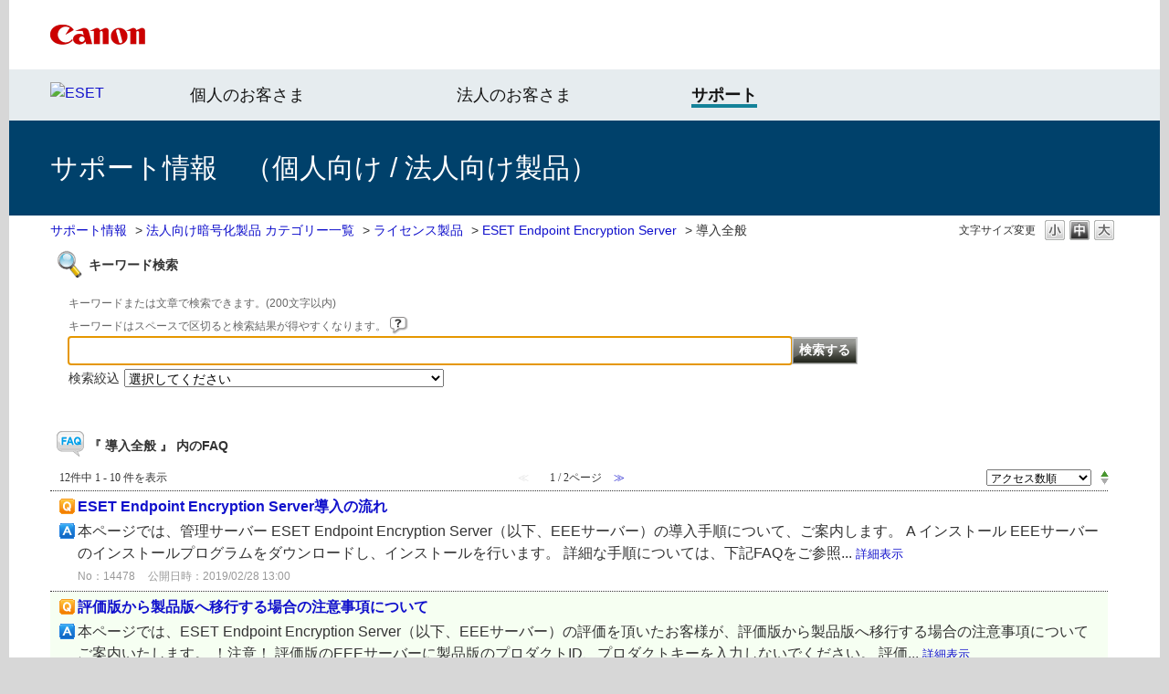

--- FILE ---
content_type: text/html; charset=utf-8
request_url: https://eset-support.canon-its.jp/category/show/420?site_domain=default&sort=sort_access&sort_order=asc
body_size: 7210
content:
<!DOCTYPE html PUBLIC "-//W3C//DTD XHTML 1.0 Transitional//EN" "http://www.w3.org/TR/xhtml1/DTD/xhtml1-transitional.dtd">
<html xmlns="http://www.w3.org/1999/xhtml" lang="ja" xml:lang="ja">
  <head>
 <meta http-equiv="content-type" content="text/html; charset=UTF-8" />
    <meta http-equiv="X-UA-Compatible" content="IE=edge" />
    <meta http-equiv="Pragma" content="no-cache"/>
    <meta http-equiv="Cache-Control" content="no-cache"/>
    <meta http-equiv="Expires" content="0"/>
    <meta name="description" content="導入全般,ESET Endpoint Encryption Server,ライセンス製品,法人向け暗号化製品 カテゴリー一覧" />
    <meta name="keywords" content="導入全般,ESET Endpoint Encryption Server,ライセンス製品,法人向け暗号化製品 カテゴリー一覧" />
    <meta name="csrf-param" content="authenticity_token" />
<meta name="csrf-token" content="n6qw5zER6KBfpANGiLEBQo7g8crTraB14zxbL8cOaevMwE6jtt07qbmeqZgkfjjNIwVKnefIfNKe-YHfJQcg3Q" />
    <script src="/assets/application_front_pc-70829ab258f817609cf7b092652328b6cc107d834757186420ba06bcb3c507c9.js"></script>
<script src="/assets/calendar/calendar-ja-da58e63df1424289368016b5077d61a523d45dd27a7d717739d0dbc63fa6a683.js"></script>
<script>jQuery.migrateMute = true;</script>
<script src="/assets/jquery-migrate-3.3.2.min-dbdd70f5d90839a3040d1cbe135a53ce8f7088aa7543656e7adf9591fa3782aa.js"></script>
<link rel="stylesheet" href="/assets/application_front_pc-7cab32363d9fbcfee4c18a6add9fe66228e2561d6fe655ed3c9a039bf433fbd8.css" media="all" />
<link href="/stylesheets/style.css?GjnbTf0Ri7jyCIl_viuQQrY6LMesFDP8l0Cx5ZKCYIRJUyUJet1YsRQyI6ES5KnNG9-XkJhx71vqhWsVcIspsg" media="all" rel="stylesheet" type="text/css" />
<link rel="stylesheet" href="https://eset-support.canon-its.jp/css/style.css?site_id=-1" media="all" />
<link rel="stylesheet" href="https://eset-support.canon-its.jp/css/style.css?site_id=1" media="all" />

    <link rel='canonical' href='https://eset-support.canon-its.jp/category/show/420?site_domain=default'>
    <title>導入全般 | ESETサポート情報</title>
    <script type="application/ld+json">{
  "@context": "https://schema.org",
  "@type": "FAQPage",
  "mainEntity": [
    {
      "@type": "Question",
      "name": "ESET Endpoint Encryp",
      "acceptedAnswer": {
        "@type": "Answer",
        "text": "本ページでは、管理サーバー ESET Endpoint Encryption Server（以下、EEEサーバー）の導入手順について、ご案内します。\n\nA   インストール \n\nEEEサーバーのインストールプログラムをダウンロードし、インス"
      }
    },
    {
      "@type": "Question",
      "name": "評価版から製品版へ移行する場合の注意事項",
      "acceptedAnswer": {
        "@type": "Answer",
        "text": "本ページでは、ESET Endpoint Encryption Server（以下、EEEサーバー）の評価を頂いたお客様が、評価版から製品版へ移行する場合の注意事項についてご案内いたします。\n\n！注意！ \n\n評価版のEEEサーバーに製品版の"
      }
    },
    {
      "@type": "Question",
      "name": "ESET Endpoint Encryp",
      "acceptedAnswer": {
        "@type": "Answer",
        "text": "本ページでは、管理サーバーESET Endpoint Encryption Server（以下、EEEサーバー）導入時に注意いただく項目についてご案内いたします。\n導入できない環境について\nEEEサーバー導入時に、オールインワンパッケージで"
      }
    },
    {
      "@type": "Question",
      "name": "Windows 11 2025 Upda",
      "acceptedAnswer": {
        "@type": "Answer",
        "text": "本ページでは、ESET Endpoint Encryption製品の Windows 11 2025 Update（バージョン「25H2」）への対応についてご案内いたします。\n \n◆ 対応状況\n対応プログラム\n対応バージョン\n\n対応日\n\n\n"
      }
    },
    {
      "@type": "Question",
      "name": "Windows 11 2023 Upda",
      "acceptedAnswer": {
        "@type": "Answer",
        "text": "本ページでは、ESET Endpoint Encryption製品のWindows 11 2023 Update（バージョン「23H2」）への対応についてご案内いたします。\n \n■ 対応状況\n \nESET Endpoint Encrypti"
      }
    },
    {
      "@type": "Question",
      "name": "Windows 10 May 2020 ",
      "acceptedAnswer": {
        "@type": "Answer",
        "text": "本ページでは、ESET Endpoint Encryption製品のWindows 10 May 2020 Update（コードネーム「20H1」、バージョン「2004」）への対応についてご案内いたします。\nESET Endpoint En"
      }
    },
    {
      "@type": "Question",
      "name": "Windows 11 2022 Upda",
      "acceptedAnswer": {
        "@type": "Answer",
        "text": "本ページでは、ESET Endpoint Encryption製品の Windows 11 2022 Update（バージョン「22H2」）への対応についてご案内いたします。\n■ 対応状況\nESET Endpoint Encryption（"
      }
    },
    {
      "@type": "Question",
      "name": "Windows 10 November ",
      "acceptedAnswer": {
        "@type": "Answer",
        "text": "本ページでは、ESET Endpoint Encryption製品のWindows 10 November 2021 Update（バージョン「21H2」）への対応についてご案内いたします。\n\nESET Endpoint Encryptio"
      }
    },
    {
      "@type": "Question",
      "name": "Windows 10 October 2",
      "acceptedAnswer": {
        "@type": "Answer",
        "text": "本ページでは、ESET Endpoint Encryption製品のWindows 10 October 2020 Update（コードネーム「20H2」）への対応についてご案内いたします。\n\nESET Endpoint Encryptio"
      }
    },
    {
      "@type": "Question",
      "name": "Windows 11 初期バージョン（バ",
      "acceptedAnswer": {
        "@type": "Answer",
        "text": "本ページでは、ESET Endpoint Encryption製品の Windows 11 初期バージョン（バージョン「21H2」）への対応についてご案内いたします。\n■ 対応状況\nESET Endpoint Encryption（以下、E"
      }
    }
  ]
}</script>
  </head>
  <body class="lang_size_medium" id="category_show">
    
    <a name="top"></a>
    <div id="okw_wrapper">
<!-- header -->

<div id="okw_header">

<div id="okw_header_inner1">
<div id="okw_header_inner1b">
<table cellpadding="0" cellspacing="0" style="border-collapse:collapse; height: 76px;">
<tbody>
<tr>
<td style="border-width: 0px; border-style: solid; padding: 0px; border-color: rgb(0, 0, 0); vertical-align: middle;"><a href="https://canon.jp/"><img src="https://eset-info.canon-its.jp/files/user/common/img/logo_title2.png" alt="Canon logo" style="height:22px; width:445px;"></a></td>
</tr>
</tbpdy>
</table>
</div></div>

<div id="okw_header_inner2">
<div id="okw_header_inner2b">
<table cellpadding="0" cellspacing="0" style="border-collapse:collapse; width:850px; height: 56px;">
<tbody>
<tr>
<td style="border-width: 0px; border-style: solid; padding: 0px 0px 3px; border-color: rgb(0, 0, 0); vertical-align: middle;"><a href="https://eset-info.canon-its.jp/"><img src="/usr/file/attachment/top_header_EsetLogo.png" alt="ESET"></a></td>
<td style="border-width: 0px; border-style: solid; padding: 1px 0px 0px 33px; border-color: rgb(0, 0, 0); vertical-align: middle;"><a href="https://personal.canon.jp/product/app/eset" style="font-size: 18px; color: #141414; text-decoration: none;">個人のお客さま</a></td>
<td style="border-width: 0px; border-style: solid; padding: 1px 0px 0px 0px; border-color: rgb(0, 0, 0); vertical-align: middle;"><a href="https://canon.jp/biz/solution/security/it-sec/lineup/eset" style="font-size: 18px; color: #141414; text-decoration: none;">法人のお客さま</a></td>
<td style="border-width: 0px; border-style: solid; padding: 1px 0px 0px 0px; border-color: rgb(0, 0, 0); vertical-align: middle;"><a href="https://personal.canon.jp/product/app/eset/support" style="font-size: 18px; color: #141414; border-bottom: 4px solid #148299; text-decoration: none;"><strong>サポート</strong></a></td>

</tr>
</tbpdy>
</table>
</div></div>

<div id="okw_header_inner3">
<div id="okw_header_inner3b">
<table cellpadding="0" cellspacing="0" style="border-collapse:collapse; height: 104px;">
<tbody>
<tr>
<td style="border-width: 0px; border-style: solid; padding: 0px; border-color: rgb(0, 0, 0); vertical-align: middle;">サポート情報　（個人向け / 法人向け製品）</td>
</tr>
</tbpdy>
</table>
</div></div>

</div>

<!-- /header -->

<!--Javascript アコーディオン-->
<script type="text/javascript" src="/usr/file/attachment/jqUtils.js"></script>
<script type="text/javascript">
    $(function(){
        $("#slidetoggle_menu .sidetoggle_text").on("click", function() {
            $(this).next().slideToggle(); 
            $(this).toggleClass("active"); 
        });
    });
</script>
<!--/Javascript-->

<!-- eset CSS-->
<link rel="stylesheet" type="text/css" href="/usr/file/attachment/list_top.css">
<link rel="stylesheet" type="text/css" href="/usr/file/attachment/common2.css">
<link rel="stylesheet" type="text/css" href="/usr/file/attachment/btocpj.css">
<!-- /header -->
      <div id="okw_contents">
        <div id="okw_contents_base">
          <div id="okw_contents_inner" class="clearfix">
            <div id="okw_sub_header" class="clearfix">
              <div id="login_user_name"></div>
              <ul id="fontCol" class="flo_r">
                  <li class="okw_txt">文字サイズ変更</li>
  <li class="fntSml fntSml_ja">
    <a update_flash_color="#d4e0e8" data-remote="true" href="/front/font_size?font_type=small&amp;site_domain=default">S</a>
  </li>
  <li class="fntMidOn fntMidOn_ja">
    <a update_flash_color="#d4e0e8" data-remote="true" href="/front/font_size?font_type=middle&amp;site_domain=default">M</a>
  </li>
  <li class="fntBig fntBig_ja">
    <a update_flash_color="#d4e0e8" data-remote="true" href="/front/font_size?font_type=large&amp;site_domain=default">L</a>
  </li>

              </ul>
              <ul class="okw_bread">
  <li class="okw_bread_list"><a href="/category/show/1?site_domain=default">サポート情報</a><span>&nbsp;&gt;&nbsp;</span><a href="/category/show/182?site_domain=default">法人向け暗号化製品 カテゴリー一覧</a><span>&nbsp;&gt;&nbsp;</span><a href="/category/show/401?site_domain=default">ライセンス製品</a><span>&nbsp;&gt;&nbsp;</span><a href="/category/show/406?site_domain=default">ESET Endpoint Encryption Server</a><span>&nbsp;&gt;&nbsp;</span><span>導入全般</span></li>
</ul>
            
            </div>
            <div class="colArea clearfix"><div class="oneCol okw_parts_search">  <div class="ttl_col"><h2 class="ttl_bg"><span class="icoKeyword">キーワード検索</span></h2></div>
<div class="search_frmArea">
  <form id="keyword_form" action="/category/search/420?site_domain=default" accept-charset="UTF-8" method="get">
    <div id="k_search_description" class="search_description">キーワードまたは文章で検索できます。(200文字以内)<br />
キーワードはスペースで区切ると検索結果が得やすくなります。
      <div class="keyword_helpbtn"></div>
    </div>
      <input type="text" name="keyword" id="keyword_text_field" class="keyword_frm" maxlength="200" autocomplete="off" />
    <input type="submit" name="commit" value="検索する" class="keyword_frmbtn" />
    <pre class="keyword_helpbtn_popup">キーワードの間に半角スペースを入れると、AND検索になります。
キーワードの間に"｜"を入れると、OR検索になります。
キーワードの前に"-"を付けると、そのキーワードを含むページを除外するマイナス検索になります。</pre>
      <div class="search_suggest_area">
        <div id="keyword_text_suggest" class="search_suggest clearfix" style="display:none;"></div>
      </div>

    
      <div class="search_attribute">
        <div class="k_search_attribute_select clearfix" id="keyword_search_attribute_input">
          <label>検索絞込</label>
          <div>
            <span>
              <select name="search_attribute_id" id="search_attribute_id" attribute_narrow_down="keyword_search_attribute_input" url="/front/ajax_search_attribute_select?site_domain=default"><option value="">選択してください</option>
<option value="9">プログラム</option>
<option value="5">プラットフォーム（OS）</option></select>
            </span>
            <span class="search_attribute_select">
              
            </span>
          </div>
        </div>
        <div class="attribute_input_wrapper ">
        
        </div>
      </div>
<input type="hidden" name="site_domain" value="default" /></form></div>

  <script type='text/javascript'>
    //<![CDATA[
  // ajax_search()
if (Suggest && Suggest.Local){
  Suggest.Local.prototype.search = function() {
    function escapeHTML(val) {
      return $('<div>').text(val).html();
    };
    // init
    var self = this;
    var text = self.getInputText();
    text = text.replace(/^[\s　]+|[\s　]+$/g, '');
    
    if (text == '' || text == null) {
      self.clearSuggestArea();
      return;
    }


    $.ajax({
      type: "POST",
      url: "https://eset-support.canon-its.jp/front/ajax_suggest?site_domain=default",
      data: "keyword=" + encodeURIComponent(text),
      success: function(response){
        self.candidateList = response;
        self.clearSuggestArea();
        //var resultList = self._search(text);
        var resultList = [];
        var temp;
        self.suggestIndexList = [];
        for (var i = 0, length = self.candidateList.length; i < length; i++) {
          resultList.push(escapeHTML(self.candidateList[i]));
          self.suggestIndexList.push(i);
          if (self.dispMax != 0 && resultList.length >= self.dispMax) break;
        }
        if (resultList.length != 0) self.createSuggestArea(resultList);
      }
    });
  };
  if($('keyword_text_field') && $('keyword_text_suggest')){
    new Suggest.Local("keyword_text_field", "keyword_text_suggest", [],
    {interval: 1000, dispMax: 10, highlight: false});
  }
}

    //]]>
  </script>

<script type='text/javascript'>
    //<![CDATA[
    var onloadTime = $.now();
    var firstSubmit = false;
    $('#keyword_form, #natural_sentence_form').on("submit", function(){
      if(firstSubmit) return false;
      var userAgent = window.navigator.userAgent.toLowerCase();
      if($.now() - onloadTime < 1000 && userAgent.indexOf('mozilla') == -1) {
        onloadTime = $.now();
        return false;
      }
      firstSubmit = true;
      return true;
    });

    $(window).on("unload", (function(){}));
    $(document).ready(function(){
      $('.keyword_frmbtn, .n_keyword_frmbtn').prop('disabled', false);
    });

  //]]>
</script>

</div></div><div class="colArea clearfix"><div class="oneCol okw_main_category">    <div class="ttl_col">
  <h2 class="ttl_bg"><span class="icoResult">『 導入全般 』 内のFAQ</span></h2>
</div>





<div class="pg_col_top clearfix">
  <p class="pg_no flo_l">
    12件中 1 - 10 件を表示
  </p>
  <div class="pg_scr flo_l">
      <span class='disabled'>≪</span>
    <span>1 / 2ページ</span>
      <a class="prev_page disabled" href="/category/show/420?page=2&amp;site_domain=default&amp;sort=sort_access&amp;sort_order=asc">≫</a>
  </div>
    <div class="okw_sort_select flo_r">
  <form id="faq_list_sort_form" action="/category/show/420?site_domain=default" accept-charset="UTF-8" method="get">
      <input type="hidden" name="id" id="id" value="420" autocomplete="off" />
      
      
      
      
      <input type="hidden" name="sort_order" id="sort_order" value="asc" autocomplete="off" />
      
    <select name="sort" id="faq_list_sort_select"><option selected="selected" value="sort_access">アクセス数順</option>
<option value="sort_new">最新順</option>
<option value="sort_adjust_value">重要度順</option></select>
  
    <div class="sort_arrow clearfix">
        <span class='sort_asc_image_on' title='昇順'></span>
        <a class="sort_desc_image_off" title="降順" href="/category/show/420?site_domain=default&amp;sort=sort_access&amp;sort_order=desc"></a>
    </div>
    <noscript>
      <input type="submit" name="commit" value="並び替え" />
    </noscript>
<input type="hidden" name="site_domain" value="default" /></form></div>
</div>
<ul class="search_list">
    <li class="search_list_inner search_list_bg1" style="z-index:10">
      <p class="search_qattl icoQ_sml">
        <a title="ESET Endpoint Encryption Server導入の流れ" href="/faq/show/14478?back=front%2Fcategory%3Ashow&amp;category_id=420&amp;page=1&amp;site_domain=default&amp;sort=sort_access&amp;sort_order=asc">ESET Endpoint Encryption Server導入の流れ</a>
      </p>
      <p class="icoA_sml">
        本ページでは、管理サーバー ESET Endpoint Encryption Server（以下、EEEサーバー）の導入手順について、ご案内します。

A   インストール 

EEEサーバーのインストールプログラムをダウンロードし、インストールを行います。

詳細な手順については、下記FAQをご参照...
        <a title="ESET Endpoint Encryption Server導入の流れ" class="faq_list_show_detail" href="/faq/show/14478?back=front%2Fcategory%3Ashow&amp;category_id=420&amp;page=1&amp;site_domain=default&amp;sort=sort_access&amp;sort_order=asc">詳細表示</a>
      </p>
      <div class="attribute_list">
        
      </div>
      <div class="search_date_area clearfix">
        <ul class="search_dateNo">
          <li class="faq_no">No：14478</li>
          <li class="faq_date">公開日時：2019/02/28 13:00</li>
          <li class="mark_area"></li>
        </ul>
      </div>
    </li>
    <li class="search_list_inner search_list_bg2" style="z-index:9">
      <p class="search_qattl icoQ_sml">
        <a title="評価版から製品版へ移行する場合の注意事項について" href="/faq/show/5062?back=front%2Fcategory%3Ashow&amp;category_id=420&amp;page=1&amp;site_domain=default&amp;sort=sort_access&amp;sort_order=asc">評価版から製品版へ移行する場合の注意事項について</a>
      </p>
      <p class="icoA_sml">
        本ページでは、ESET Endpoint Encryption Server（以下、EEEサーバー）の評価を頂いたお客様が、評価版から製品版へ移行する場合の注意事項についてご案内いたします。

！注意！ 

評価版のEEEサーバーに製品版のプロダクトID、プロダクトキーを入力しないでください。

評価...
        <a title="評価版から製品版へ移行する場合の注意事項について" class="faq_list_show_detail" href="/faq/show/5062?back=front%2Fcategory%3Ashow&amp;category_id=420&amp;page=1&amp;site_domain=default&amp;sort=sort_access&amp;sort_order=asc">詳細表示</a>
      </p>
      <div class="attribute_list">
        
      </div>
      <div class="search_date_area clearfix">
        <ul class="search_dateNo">
          <li class="faq_no">No：5062</li>
          <li class="faq_date">公開日時：2019/08/21 13:00</li>
          <li class="mark_area"></li>
        </ul>
      </div>
    </li>
    <li class="search_list_inner search_list_bg1" style="z-index:8">
      <p class="search_qattl icoQ_sml">
        <a title="ESET Endpoint Encryption Server導入時の注意事項" href="/faq/show/5347?back=front%2Fcategory%3Ashow&amp;category_id=420&amp;page=1&amp;site_domain=default&amp;sort=sort_access&amp;sort_order=asc">ESET Endpoint Encryption Server導入時の注意事項</a>
      </p>
      <p class="icoA_sml">
        本ページでは、管理サーバーESET Endpoint Encryption Server（以下、EEEサーバー）導入時に注意いただく項目についてご案内いたします。
導入できない環境について
EEEサーバー導入時に、オールインワンパッケージで導入するソフトウェアと重複するため以下のサーバーへ導入できません。
...
        <a title="ESET Endpoint Encryption Server導入時の注意事項" class="faq_list_show_detail" href="/faq/show/5347?back=front%2Fcategory%3Ashow&amp;category_id=420&amp;page=1&amp;site_domain=default&amp;sort=sort_access&amp;sort_order=asc">詳細表示</a>
      </p>
      <div class="attribute_list">
        
      </div>
      <div class="search_date_area clearfix">
        <ul class="search_dateNo">
          <li class="faq_no">No：5347</li>
          <li class="faq_date">公開日時：2025/07/01 10:00</li>
          <li class="mark_area"></li>
        </ul>
      </div>
    </li>
    <li class="search_list_inner search_list_bg2" style="z-index:7">
      <p class="search_qattl icoQ_sml">
        <a title="Windows 11 2025 Update（バージョン「25H2」）への対応について" href="/faq/show/33363?back=front%2Fcategory%3Ashow&amp;category_id=420&amp;page=1&amp;site_domain=default&amp;sort=sort_access&amp;sort_order=asc">Windows 11 2025 Update（バージョン「25H2」）への対応について</a>
      </p>
      <p class="icoA_sml">
        本ページでは、ESET Endpoint Encryption製品の Windows 11 2025 Update（バージョン「25H2」）への対応についてご案内いたします。

◆ 対応状況
対応プログラム
対応バージョン

対応日


ESET Endpoint Encryption
V5....
        <a title="Windows 11 2025 Update（バージョン「25H2」）への対応について" class="faq_list_show_detail" href="/faq/show/33363?back=front%2Fcategory%3Ashow&amp;category_id=420&amp;page=1&amp;site_domain=default&amp;sort=sort_access&amp;sort_order=asc">詳細表示</a>
      </p>
      <div class="attribute_list">
        
      </div>
      <div class="search_date_area clearfix">
        <ul class="search_dateNo">
          <li class="faq_no">No：33363</li>
          <li class="faq_date">公開日時：2025/11/25 10:00</li>
          <li class="mark_area"></li>
        </ul>
      </div>
    </li>
    <li class="search_list_inner search_list_bg1" style="z-index:6">
      <p class="search_qattl icoQ_sml">
        <a title="Windows 11 2023 Update（バージョン「23H2」）への対応について" href="/faq/show/26589?back=front%2Fcategory%3Ashow&amp;category_id=420&amp;page=1&amp;site_domain=default&amp;sort=sort_access&amp;sort_order=asc">Windows 11 2023 Update（バージョン「23H2」）への対応について</a>
      </p>
      <p class="icoA_sml">
        本ページでは、ESET Endpoint Encryption製品のWindows 11 2023 Update（バージョン「23H2」）への対応についてご案内いたします。

■ 対応状況

ESET Endpoint Encryption（以下、EEE）は、Windows 11 2023 Update ...
        <a title="Windows 11 2023 Update（バージョン「23H2」）への対応について" class="faq_list_show_detail" href="/faq/show/26589?back=front%2Fcategory%3Ashow&amp;category_id=420&amp;page=1&amp;site_domain=default&amp;sort=sort_access&amp;sort_order=asc">詳細表示</a>
      </p>
      <div class="attribute_list">
        
      </div>
      <div class="search_date_area clearfix">
        <ul class="search_dateNo">
          <li class="faq_no">No：26589</li>
          <li class="faq_date">公開日時：2026/01/05 10:00</li>
          <li class="mark_area"></li>
        </ul>
      </div>
    </li>
    <li class="search_list_inner search_list_bg2" style="z-index:5">
      <p class="search_qattl icoQ_sml">
        <a title="Windows 10 May 2020 Update（コードネーム「20H1」、バージョン「2004」）への対応について" href="/faq/show/16726?back=front%2Fcategory%3Ashow&amp;category_id=420&amp;page=1&amp;site_domain=default&amp;sort=sort_access&amp;sort_order=asc">Windows 10 May 2020 Update（コードネーム「20H1」、バージョン「2004」）への対応について</a>
      </p>
      <p class="icoA_sml">
        本ページでは、ESET Endpoint Encryption製品のWindows 10 May 2020 Update（コードネーム「20H1」、バージョン「2004」）への対応についてご案内いたします。
ESET Endpoint Encryption(以下、EEE)は、Windows 10 May 202...
        <a title="Windows 10 May 2020 Update（コードネーム「20H1」、バージョン「2004」）への対応について" class="faq_list_show_detail" href="/faq/show/16726?back=front%2Fcategory%3Ashow&amp;category_id=420&amp;page=1&amp;site_domain=default&amp;sort=sort_access&amp;sort_order=asc">詳細表示</a>
      </p>
      <div class="attribute_list">
        
      </div>
      <div class="search_date_area clearfix">
        <ul class="search_dateNo">
          <li class="faq_no">No：16726</li>
          <li class="faq_date">公開日時：2026/01/05 10:00</li>
          <li class="mark_area"></li>
        </ul>
      </div>
    </li>
    <li class="search_list_inner search_list_bg1" style="z-index:4">
      <p class="search_qattl icoQ_sml">
        <a title="Windows 11 2022 Update（バージョン「22H2」）への対応について" href="/faq/show/23849?back=front%2Fcategory%3Ashow&amp;category_id=420&amp;page=1&amp;site_domain=default&amp;sort=sort_access&amp;sort_order=asc">Windows 11 2022 Update（バージョン「22H2」）への対応について</a>
      </p>
      <p class="icoA_sml">
        本ページでは、ESET Endpoint Encryption製品の Windows 11 2022 Update（バージョン「22H2」）への対応についてご案内いたします。
■ 対応状況
ESET Endpoint Encryption（以下、EEE）は、Windows 11 2022 Update（バージ...
        <a title="Windows 11 2022 Update（バージョン「22H2」）への対応について" class="faq_list_show_detail" href="/faq/show/23849?back=front%2Fcategory%3Ashow&amp;category_id=420&amp;page=1&amp;site_domain=default&amp;sort=sort_access&amp;sort_order=asc">詳細表示</a>
      </p>
      <div class="attribute_list">
        
      </div>
      <div class="search_date_area clearfix">
        <ul class="search_dateNo">
          <li class="faq_no">No：23849</li>
          <li class="faq_date">公開日時：2026/01/05 10:00</li>
          <li class="mark_area"></li>
        </ul>
      </div>
    </li>
    <li class="search_list_inner search_list_bg2" style="z-index:3">
      <p class="search_qattl icoQ_sml">
        <a title="Windows 10 November 2021 Update（バージョン「21H2」）への対応について" href="/faq/show/20135?back=front%2Fcategory%3Ashow&amp;category_id=420&amp;page=1&amp;site_domain=default&amp;sort=sort_access&amp;sort_order=asc">Windows 10 November 2021 Update（バージョン「21H2」）への対応について</a>
      </p>
      <p class="icoA_sml">
        本ページでは、ESET Endpoint Encryption製品のWindows 10 November 2021 Update（バージョン「21H2」）への対応についてご案内いたします。

ESET Endpoint Encryption(以下、EEE)は、Windows 10 November 2021...
        <a title="Windows 10 November 2021 Update（バージョン「21H2」）への対応について" class="faq_list_show_detail" href="/faq/show/20135?back=front%2Fcategory%3Ashow&amp;category_id=420&amp;page=1&amp;site_domain=default&amp;sort=sort_access&amp;sort_order=asc">詳細表示</a>
      </p>
      <div class="attribute_list">
        
      </div>
      <div class="search_date_area clearfix">
        <ul class="search_dateNo">
          <li class="faq_no">No：20135</li>
          <li class="faq_date">公開日時：2026/01/05 10:00</li>
          <li class="mark_area"></li>
        </ul>
      </div>
    </li>
    <li class="search_list_inner search_list_bg1" style="z-index:2">
      <p class="search_qattl icoQ_sml">
        <a title="Windows 10 October 2020 Update（コードネーム「20H2」）への対応について" href="/faq/show/17608?back=front%2Fcategory%3Ashow&amp;category_id=420&amp;page=1&amp;site_domain=default&amp;sort=sort_access&amp;sort_order=asc">Windows 10 October 2020 Update（コードネーム「20H2」）への対応について</a>
      </p>
      <p class="icoA_sml">
        本ページでは、ESET Endpoint Encryption製品のWindows 10 October 2020 Update（コードネーム「20H2」）への対応についてご案内いたします。

ESET Endpoint Encryption(以下、EEE)は、Windows 10 October 2020 ...
        <a title="Windows 10 October 2020 Update（コードネーム「20H2」）への対応について" class="faq_list_show_detail" href="/faq/show/17608?back=front%2Fcategory%3Ashow&amp;category_id=420&amp;page=1&amp;site_domain=default&amp;sort=sort_access&amp;sort_order=asc">詳細表示</a>
      </p>
      <div class="attribute_list">
        
      </div>
      <div class="search_date_area clearfix">
        <ul class="search_dateNo">
          <li class="faq_no">No：17608</li>
          <li class="faq_date">公開日時：2026/01/05 10:00</li>
          <li class="mark_area"></li>
        </ul>
      </div>
    </li>
    <li class="search_list_inner search_list_bg2" style="z-index:1">
      <p class="search_qattl icoQ_sml">
        <a title="Windows 11 初期バージョン（バージョン「21H2」）への対応について" href="/faq/show/20136?back=front%2Fcategory%3Ashow&amp;category_id=420&amp;page=1&amp;site_domain=default&amp;sort=sort_access&amp;sort_order=asc">Windows 11 初期バージョン（バージョン「21H2」）への対応について</a>
      </p>
      <p class="icoA_sml">
        本ページでは、ESET Endpoint Encryption製品の Windows 11 初期バージョン（バージョン「21H2」）への対応についてご案内いたします。
■ 対応状況
ESET Endpoint Encryption（以下、EEE）は、Windows 11 初期バージョン（バージョン「21H2」...
        <a title="Windows 11 初期バージョン（バージョン「21H2」）への対応について" class="faq_list_show_detail" href="/faq/show/20136?back=front%2Fcategory%3Ashow&amp;category_id=420&amp;page=1&amp;site_domain=default&amp;sort=sort_access&amp;sort_order=asc">詳細表示</a>
      </p>
      <div class="attribute_list">
        
      </div>
      <div class="search_date_area clearfix">
        <ul class="search_dateNo">
          <li class="faq_no">No：20136</li>
          <li class="faq_date">公開日時：2026/01/05 10:00</li>
          <li class="mark_area"></li>
        </ul>
      </div>
    </li>
</ul>
<div class="pg_col_down clearfix">
  <p class="pg_no flo_l">
    12件中 1 - 10 件を表示
  </p>
  <div role="navigation" aria-label="Pagination" class="pagination"><span class="previous_page disabled" aria-label="Previous page">≪</span> <em class="current" aria-label="Page 1" aria-current="page">1</em> <a rel="next" aria-label="Page 2" href="/category/show/420?page=2&amp;site_domain=default&amp;sort=sort_access&amp;sort_order=asc">2</a> <a class="next_page" aria-label="Next page" rel="next" href="/category/show/420?page=2&amp;site_domain=default&amp;sort=sort_access&amp;sort_order=asc">≫</a></div>
</div>

</div></div><p class="topLink"><a href="#top">TOPへ</a></p>
          </div>
        </div>
      </div>
<!-- footer -->

<div id="okw_footer">
<center>
<span style="color:#666; font-size:12px;">

<div id="okw_footer_inner">

<div>&nbsp;</div>
<div>
<table cellpadding="25" cellspacing="0" style="border-collapse: collapse; width: 100%;">
<tbody>
<tr>
<td style="border-width: 3px 0px 0px 0px; border-style: solid; padding: 25px; border-color: rgb(0, 32, 84); background-color: rgb(248, 248, 248);">

<div>
<table cellpadding="5" cellspacing="0" style="border-collapse: collapse; width: 100%;">
<tbody>
<tr>
<td style="border-width: 0px; border-style: solid; padding: 10px; border-color: rgb(0, 0, 0); background-color: rgb(234, 234, 234);">
<a href="https://personal.canon.jp/product/app/eset"><img src="/usr/file/attachment/footer_sitemap_icon.png" style="width: 12px; height: 12px;"><img src="https://eset-info.canon-its.jp/files/user/common/img/dummy.gif" style="width: 5px">個人のお客さま</a>　　
<a href="https://canon.jp/biz/solution/security/it-sec/lineup/eset"><img src="/usr/file/attachment/footer_sitemap_icon.png" style="width: 12px; height: 12px;"><img src="https://eset-info.canon-its.jp/files/user/common/img/dummy.gif" style="width: 5px">法人のお客さま</a>　　
<a href="https://personal.canon.jp/product/app/eset/support"><img src="/usr/file/attachment/footer_sitemap_icon.png" style="width: 12px; height: 12px;"><img src="https://eset-info.canon-its.jp/files/user/common/img/dummy.gif" style="width: 5px">サポート</a>　　
<a href="https://canon.jp/biz/solution/security/it-sec/lineup/eset/info"><img src="/usr/file/attachment/footer_sitemap_icon.png" style="width: 12px; height: 12px;"><img src="https://eset-info.canon-its.jp/files/user/common/img/dummy.gif" style="width: 5px">お知らせ</a>　　
<a href="https://canon.jp/biz/solution/security/it-sec/lineup/eset/about-eset
"><img src="/usr/file/attachment/footer_sitemap_icon.png" style="width: 12px; height: 12px;"><img src="https://eset-info.canon-its.jp/files/user/common/img/dummy.gif" style="width: 5px">ESET社について</a>　　
<a href="https://eset-info.canon-its.jp/sitemap/"><img src="/usr/file/attachment/footer_sitemap_icon.png" style="width: 12px; height: 12px;"><img src="https://eset-info.canon-its.jp/files/user/common/img/dummy.gif" style="width: 5px">ESETサイトマップ</a>
</td>
</tr>
</tbody>
</table>
</div>

</td>
</tr>
</tbody>
</table>
</div>

</div>
<!-- /okw_footer_inner -->

<br style="clear:both;">

<div>
<table style="border-collapse: collapse; width: 100%;" cellpadding="0" cellspacing="0">
<tbody>
<tr>
<td style="background-color:#cccccc;"><img src="https://eset-info.canon-its.jp/files/user/common/img/dummy.gif" alt="" width="1" height="1"></td>
</tr>
</tbody>
</table>
</div>

<div>
<table style="border-collapse: collapse;" cellpadding="10" cellspacing="0">
<tbody>
<tr>
<td style="border-width: 0px; border-style: solid; padding: 10px;"><a href="https://canon.jp/term-of-use" style="color:#666; text-decoration:none;">サイトのご利用について</a></td>
<td style="border-width: 0px; border-style: solid; padding: 10px;"><a href="https://canon.jp/notice/privacy-policy"  style="color:#666; text-decoration:none;">個人情報の取り扱いについて</a></td>
</tr>
</tbody>
</table>
</div>


<div>
<table style="border-collapse: collapse; width: 100%;" cellpadding="0" cellspacing="0">
<tbody>
<tr>
<td style="background-color:#cccccc;"><img src="https://eset-info.canon-its.jp/files/user/common/img/dummy.gif" alt="" width="1" height="1"></td>
</tr>
</tbody>
</table>
</div>

<div style="padding:10px;">© Canon Marketing Japan Inc.</div>

</span>
</center>

</div>

<!-- /footer -->

<!-- Google Tag Manager 202206 -->
<script>(function(w,d,s,l,i){w[l]=w[l]||[];w[l].push({'gtm.start':
new Date().getTime(),event:'gtm.js'});var f=d.getElementsByTagName(s)[0],
j=d.createElement(s),dl=l!='dataLayer'?'&l='+l:'';j.async=true;j.src=
'https://www.googletagmanager.com/gtm.js?id='+i+dl;f.parentNode.insertBefore(j,f);
})(window,document,'script','dataLayer','GTM-MJRT257');</script>
<noscript><iframe src="https://www.googletagmanager.com/ns.html?id=GTM-MJRT257" height="0" width="0" style="display:none;visibility:hidden"></iframe></noscript>
<!-- End Google Tag Manager 202206 -->

<!-- Google Tag Manager -->
<noscript><iframe src="//www.googletagmanager.com/ns.html?id=GTM-NLW38F"
height="0" width="0" style="display:none;visibility:hidden"></iframe></noscript>
<script>(function(w,d,s,l,i){w[l]=w[l]||[];w[l].push({'gtm.start':
new Date().getTime(),event:'gtm.js'});var f=d.getElementsByTagName(s)[0],
j=d.createElement(s),dl=l!='dataLayer'?'&l='+l:'';j.async=true;j.src=
'//www.googletagmanager.com/gtm.js?id='+i+dl;f.parentNode.insertBefore(j,f);
})(window,document,'script','dataLayer','GTM-NLW38F');</script>
<!-- End Google Tag Manager -->      <div id="okw_footer_default" class="clearfix">
        <p id="okw_logo_footer" class="flo_r logo_footer">
          <a href="https://aisaas.pkshatech.com/faq/" target="_blank">PKSHA FAQ logo</a>
        </p>
      </div>
    </div>


  </body>
</html>


--- FILE ---
content_type: text/css
request_url: https://eset-support.canon-its.jp/css/style.css?site_id=1
body_size: 1465
content:
@charset "UTF-8";
body {
  font-family: "メイリオ", Meiryo, "ヒラギノ角ゴ Pro W3", "Hiragino Kaku Gothic ProN", verdana, sans-serif;
  background-color: #d7d7d7;
  /*背景色 */
}

#okw_wrapper {
  max-width: 1260px;
  min-width: 900px;
  background-color: #ffffff;
  /*背景色 */
  margin: 0 auto !important;
}

.okw_headline {
  width: 965px;
}

#okw_header {
  padding-bottom: 5px;
  background-color: #ffffff;
}

/* 内部領域1 ロゴ */
#okw_header_inner1 {
  background-color: #ffffff;
  height: 76px;
  position: relative;
}

/* 内部領域1b ロゴ */
#okw_header_inner1b {
  background-color: #ffffff;
  max-width: 1170px;
  height: 22px;
  margin: 0 auto;
  padding: 0 10px;
}

/* 内部領域2 ナビ */
#okw_header_inner2 {
  background-color: #e6ecef;
  position: relative;
}

/* 内部領域2b ナビ */
#okw_header_inner2b {
  background-color: #e6ecef;
  max-width: 1170px;
  height: 56px;
  margin: 0 auto;
  padding: 0 10px;
}

/* 内部領域3 ナビ */
#okw_header_inner3 {
  background-color: #00416b;
  height: 104px;
  position: relative;
}

/* 内部領域3b ナビ */
#okw_header_inner3b {
  background-color: #00416b;
  max-width: 1170px;
  margin: 0 auto;
  padding: 0 10px;
  font-size: 30px;
  color: #ffffff;
}

#okw_contents {
  background: none;
  background-color: #fff;
  width: 100%;
}

#okw_contents_base {
  padding-right: 0px;
  width: 100%;
  background: none;
  background-color: #fff;
}

#okw_contents_inner {
  background: none;
  max-width: 1170px;
  margin: 0 auto;
  padding: 0 10px;
  background-color: transparent;
}

/* フッター領域 */
#okw_footer {
  background-color: #ffffff;
  width: 100%;
}

#okw_footer_inner {
  max-width: 1170px;
  margin: 0 auto;
  padding: 0 10px;
}

/* OKWAVEロゴ領域 */
#okw_footer_default {
  max-width: 1240px;
  min-width: 880px;
  background-color: #ffffff;
  margin: 0 auto;
  padding: 10px;
}

.admin_back_link {
  z-index: 10000;
  /* FrontPageに表示されるFAQタブを常に表示　2016/6/3 追加 */
}

.okw_bread li {
  font-size: 14px;
}

.ttl_col {
  background: transparent url("/usr/file/attachment/top_title_back_business.png") no-repeat scroll left top;
}

.ttl_bg {
  background: transparent url("/usr/file/attachment/top_title_back_business.png") no-repeat scroll right top;
}

.search_target select, .search_attribute select {
  width: 350px;
}

.faq_ans_col {
  padding: 0 20px 20px 20px;
}

.infonews_ttl {
  background-color: #ffffff;
}

.faq_question table td, #faq_question_contents table td, #wizard_list table td {
  font-size: 100%;
}

.wzd_qstCont_col span {
  display: block;
  text-align: right;
}

/*FAQ詳細画面でカテゴリーのパンくずが正しく改行されない件の修正（2015/10/01） */
.faq_cate_col {
  display: none !important;
}
.faq_cate_col dd a {
  white-space: nowrap;
}

/*カテゴリ非表示（2017/10/30～） */
/* 表の枠線黒色に変更（20171226～） */
#faq_answer_contents table td {
  border-width: 1px;
  border-style: solid;
  border-color: #000000;
}

/* GoogleChromeで文字が大きく見えてしまう問題の対策（20190208～） */
h2, ul, ol, div, span, p, dd {
  max-height: 100%;
}

/* 絞込検索時の選択肢プルダウン領域対策 */
.search_attribute .dropdownCheckComboboxWapper {
  overflow: auto;
  min-height: 150px;
}

/* 印刷（非表示） */
.icoPrint {
  display: none;
}
.icoPrint a {
  display: none;
}

/* 印刷リンク（非表示） */

/* wakusenクラスのimg要素にスタイルを適用 */
.wakusen {
border: 1px solid #000;
}?